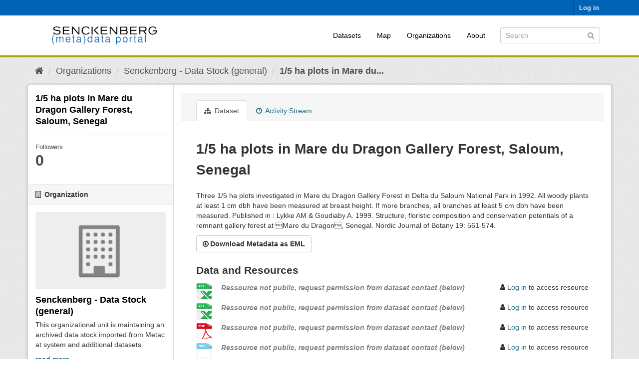

--- FILE ---
content_type: text/html; charset=utf-8
request_url: https://dataportal.senckenberg.de/dataset/15-ha-plots-in-mare-du-dragon-gallery-forest-saloum-senegal
body_size: 7490
content:
<!DOCTYPE html>
<!--[if IE 9]> <html lang="en" class="ie9"> <![endif]-->
<!--[if gt IE 8]><!--> <html lang="en"> <!--<![endif]-->
  <head>
    <meta charset="utf-8" />
      <meta name="generator" content="ckan 2.9.11" />
      <meta name="viewport" content="width=device-width, initial-scale=1.0">
    <title>1/5 ha plots in Mare du Dragon Gallery Forest, Saloum, Senegal - Dataset - Senckenberg (meta) data catalog</title>

    
    

    <link rel="shortcut icon" href="/general/favicon.ico" />
    

    
      
          <link rel="alternate" type="text/n3" href="https://dataportal.senckenberg.de/dataset/edd4e687-1fab-435f-afcd-1d680c026024.n3"/>
          <link rel="alternate" type="text/turtle" href="https://dataportal.senckenberg.de/dataset/edd4e687-1fab-435f-afcd-1d680c026024.ttl"/>
          <link rel="alternate" type="application/rdf+xml" href="https://dataportal.senckenberg.de/dataset/edd4e687-1fab-435f-afcd-1d680c026024.xml"/>
          <link rel="alternate" type="application/ld+json" href="https://dataportal.senckenberg.de/dataset/edd4e687-1fab-435f-afcd-1d680c026024.jsonld"/>
      
    

  
  
      
      
      
    
  <link rel="stylesheet" href="/restricted_theme.css" />

  


    
      
      
    
  
  <meta property="og:title" content="1/5 ha plots in Mare du Dragon Gallery Forest, Saloum, Senegal - Senckenberg (meta) data catalog">
  <meta property="og:description" content="Three 1/5 ha plots investigated in Mare du Dragon Gallery Forest in Delta du Saloum National Park in 1992. All woody plants at least 1 cm dbh have been measured at breast height. If more branches,...">


    
    <link href="/webassets/base/2471d0b8_main.css" rel="stylesheet"/>
<link href="/webassets/sbg_assets/9e0f44c1_layout.css" rel="stylesheet"/>
    
  </head>

  
  <body data-site-root="https://dataportal.senckenberg.de/" data-locale-root="https://dataportal.senckenberg.de/" >

    
    <div class="sr-only sr-only-focusable"><a href="#content">Skip to content</a></div>
  

  
     
<div class="account-masthead">
  <div class="container">
     
    <nav class="account not-authed" aria-label="Account">
      <ul class="list-unstyled">
        
        <li><a href="/user/login">Log in</a></li>
         
      </ul>
    </nav>
     
  </div>
</div>

<header class="navbar navbar-static-top masthead">
    
  <div class="container">
    <div class="navbar-right">
      <button data-target="#main-navigation-toggle" data-toggle="collapse" class="navbar-toggle collapsed" type="button" aria-label="expand or collapse" aria-expanded="false">
        <span class="sr-only">Toggle navigation</span>
        <span class="fa fa-bars"></span>
      </button>
    </div>
    <hgroup class="header-image navbar-left">
       
      <a class="logo" href="/"><img src="/uploads/admin/2020-12-09-155013.570560logodataportal.png" alt="Senckenberg (meta) data catalog" title="Senckenberg (meta) data catalog" /></a>
       
    </hgroup>

    <div class="collapse navbar-collapse" id="main-navigation-toggle">
      
      <nav class="section navigation">
        <ul class="nav nav-pills">
            
<li><a href="/dataset/">Datasets</a></li><li><a href="/worldmap">Map</a></li><li><a href="/organization/">Organizations</a></li><li><a href="/about">About</a></li>

        </ul>
      </nav>
       
      <form class="section site-search simple-input" action="/dataset/" method="get">
        <div class="field">
          <label for="field-sitewide-search">Search Datasets</label>
          <input id="field-sitewide-search" type="text" class="form-control" name="q" placeholder="Search" aria-label="Search datasets"/>
          <button class="btn-search" type="submit" aria-label="Submit"><i class="fa fa-search"></i></button>
        </div>
      </form>
      
    </div>
  </div>
</header>

  
    <div class="main">
      <div id="content" class="container">
        
          
            <div class="flash-messages">
              
                
              
            </div>
          

          
            <div class="toolbar" role="navigation" aria-label="Breadcrumb">
              
                
                  <ol class="breadcrumb">
                    
<li class="home"><a href="/" aria-label="Home"><i class="fa fa-home"></i><span> Home</span></a></li>
                    
  
    
    
      
      
      <li><a href="/organization/">Organizations</a></li>
      <li><a href="/organization/senckenberg-biodiversitatsinformatik">Senckenberg - Data Stock (general)</a></li>
    
    <li class="active"><a href="/dataset/15-ha-plots-in-mare-du-dragon-gallery-forest-saloum-senegal">1/5 ha plots in Mare du...</a></li>
  

                  </ol>
                
              
            </div>
          

          <div class="row wrapper">
            
            
            

            
              <aside class="secondary col-sm-3">
                
                

  

  
    

  
    <section class="module module-narrow">
      <div class="module context-info">
        <div class="module-content">
          
            
              <h1 class="heading">1/5 ha plots in Mare du Dragon Gallery Forest, Saloum, Senegal</h1>
            
            
              
              <div class="nums">
                <dl>
                  <dt>Followers</dt>
                  <dd data-module="followers-counter" data-module-id="edd4e687-1fab-435f-afcd-1d680c026024" data-module-num_followers="0"><span>0</span></dd>
                </dl>
              </div>
            
            
              
                <div class="follow_button">
                  
                </div>
              
            
          
        </div>
      </div>
    </section>
  

  

  
    
      
      




  
  <div class="module module-narrow module-shallow context-info">
    
      <h2 class="module-heading"><i class="fa fa-building-o"></i> Organization</h2>
    
    <section class="module-content">
      
      
        <div class="image">
          <a href="/organization/senckenberg-biodiversitatsinformatik">
            <img src="/base/images/placeholder-organization.png" width="200" alt="senckenberg-biodiversitatsinformatik" />
          </a>
        </div>
      
      
      <h1 class="heading">Senckenberg - Data Stock (general)
        
      </h1>
      
      

      
        <p class="description">
          This organizational unit is maintaining an archived data stock imported from Metacat system and additional datasets. 
        </p>
        <p class="read-more">
          <a href="/organization/about/senckenberg-biodiversitatsinformatik">read more</a>
        </p>
      
      


  
  
  
  
    
  
    
  
    
  
    
  
    
  
  

  
  


      
      
    </section>
  </div>
  
    
  

  
    

  <section class="module module-narrow social">
    
      <h2 class="module-heading"><i class="fa fa-share-square-o"></i> Social</h2>
    
    
      <ul class="nav nav-simple">
        <li class="nav-item"><a href="https://twitter.com/share?url=https://dataportal.senckenberg.de/dataset/15-ha-plots-in-mare-du-dragon-gallery-forest-saloum-senegal" target="_blank"><i class="fa fa-twitter-square"></i> Twitter</a></li>
        <li class="nav-item"><a href="https://www.facebook.com/sharer.php?u=https://dataportal.senckenberg.de/dataset/15-ha-plots-in-mare-du-dragon-gallery-forest-saloum-senegal" target="_blank"><i class="fa fa-facebook-square"></i> Facebook</a></li>
      </ul>
    
  </section>

  

  
    



  
      
        <section class="module module-narrow module-shallow license">
          
            <h2 class="module-heading"><i class="fa fa-lock"></i> License</h2>
          
          
            <p class="module-content">
              
                
  
    
      <span>No License Provided</span>
    
  

                
              
            </p>
          
        </section>
      
  



  <section class="module module-narrow module-shallow license">
    <p class="module-content"><b>Comment on intellectual rights:</b><br/>
      Obtain permission from data set owner(s)
    </p>
  </section>


  


              </aside>
            

            
              <div class="primary col-sm-9 col-xs-12" role="main">
                
                
                  <article class="module">
                    
                      <header class="module-content page-header">
                        
                        <ul class="nav nav-tabs">
                          
  <li class="active"><a href="/dataset/15-ha-plots-in-mare-du-dragon-gallery-forest-saloum-senegal"><i class="fa fa-sitemap"></i> Dataset</a></li>
  
  <li><a href="/dataset/activity/15-ha-plots-in-mare-du-dragon-gallery-forest-saloum-senegal"><i class="fa fa-clock-o"></i> Activity Stream</a></li>

                        </ul>
                      </header>
                    
                    <div class="module-content">
                      
                      
  
                      
  
  
    
    
      
    
    <h1>
      
        1/5 ha plots in Mare du Dragon Gallery Forest, Saloum, Senegal
        
        
      
    </h1>
    
      
        <div class="notes embedded-content">
          <p>Three 1/5 ha plots investigated in Mare du Dragon Gallery Forest in Delta du Saloum National Park in 1992. All woody plants at least 1 cm dbh have been measured at breast height. If more branches, all branches at least 5 cm dbh have been measured. Published in : Lykke AM &amp; Goudiaby A. 1999. Structure, floristic composition and conservation potentials of a remnant gallery forest at Mare du Dragon, Senegal. Nordic Journal of Botany 19: 561-574.</p>
        </div>
      
    
    
    <span class="insert-comment-thread"></span>
  
  <p>
    <a class="btn btn-default" download="15-ha-plots-in-mare-du-dragon-gallery-forest-saloum-senegal.xml" href="/sbg_project/15-ha-plots-in-mare-du-dragon-gallery-forest-saloum-senegal/eml">
      <i class="fa fa-arrow-circle-o-down"></i>Download Metadata as EML
    </a>
  </p>
  


  
    
<section id="dataset-resources" class="resources">
  <h2>Data and Resources</h2>
  
    
      <ul class="resource-list">
        
          
          
            



<li class="resource-item" data-id=".idnotauthorized">
  
  
  <span class="restricted-item">
    <a class="heading restricted-item" disabled="true" href="#" title="SALOUM_92_GF_WPo1_DM.xls">Ressource not public, request permission from dataset contact (below)
      <span class="format-label" property="dc:format" data-format="xls">XLS</span>
    </a>
  </span>
  

  
  
  

  
  
    
  <div class="dropdown btn-group restricted-link">
    <i class="fa fa-icon fa-user"></i>
      
    <a href="/user/login?came_from=%2Fdataset%2F15-ha-plots-in-mare-du-dragon-gallery-forest-saloum-senegal" >Log in</a> to access resource
      
  </div>
    
  

</li>
          
            



<li class="resource-item" data-id=".idnotauthorized">
  
  
  <span class="restricted-item">
    <a class="heading restricted-item" disabled="true" href="#" title="SALOUM_GF_92_WPo1.xls">Ressource not public, request permission from dataset contact (below)
      <span class="format-label" property="dc:format" data-format="xls">XLS</span>
    </a>
  </span>
  

  
  
  

  
  
    
  <div class="dropdown btn-group restricted-link">
    <i class="fa fa-icon fa-user"></i>
      
    <a href="/user/login?came_from=%2Fdataset%2F15-ha-plots-in-mare-du-dragon-gallery-forest-saloum-senegal" >Log in</a> to access resource
      
  </div>
    
  

</li>
          
            



<li class="resource-item" data-id=".idnotauthorized">
  
  
  <span class="restricted-item">
    <a class="heading restricted-item" disabled="true" href="#" title="LykkeGoudiaby_1999_NordicJournal.pdf">Ressource not public, request permission from dataset contact (below)
      <span class="format-label" property="dc:format" data-format="pdf">PDF</span>
    </a>
  </span>
  

  
  
  

  
  
    
  <div class="dropdown btn-group restricted-link">
    <i class="fa fa-icon fa-user"></i>
      
    <a href="/user/login?came_from=%2Fdataset%2F15-ha-plots-in-mare-du-dragon-gallery-forest-saloum-senegal" >Log in</a> to access resource
      
  </div>
    
  

</li>
          
            



<li class="resource-item" data-id=".idnotauthorized">
  
  
  <span class="restricted-item">
    <a class="heading restricted-item" disabled="true" href="#" title="SALOUM_92_GF_METADATA.doc">Ressource not public, request permission from dataset contact (below)
      <span class="format-label" property="dc:format" data-format="doc">DOC</span>
    </a>
  </span>
  

  
  
  

  
  
    
  <div class="dropdown btn-group restricted-link">
    <i class="fa fa-icon fa-user"></i>
      
    <a href="/user/login?came_from=%2Fdataset%2F15-ha-plots-in-mare-du-dragon-gallery-forest-saloum-senegal" >Log in</a> to access resource
      
  </div>
    
  

</li>
          
            



<li class="resource-item" data-id=".idnotauthorized">
  
  
  <span class="restricted-item">
    <a class="heading restricted-item" disabled="true" href="#" title="SALOUM_GF_92_REGu1.xls">Ressource not public, request permission from dataset contact (below)
      <span class="format-label" property="dc:format" data-format="xls">XLS</span>
    </a>
  </span>
  

  
  
  

  
  
    
  <div class="dropdown btn-group restricted-link">
    <i class="fa fa-icon fa-user"></i>
      
    <a href="/user/login?came_from=%2Fdataset%2F15-ha-plots-in-mare-du-dragon-gallery-forest-saloum-senegal" >Log in</a> to access resource
      
  </div>
    
  

</li>
          
        
      </ul>
    
    
</section>
  

  
    

  <section class="tags">
    


  <ul class="tag-list well">
    
      <li>
        <a class="tag" href="/dataset/?tags=dendrometry">dendrometry</a>
      </li>
    
  </ul>

  </section>

  

  
    <section class="additional-info">
  
  <h3>Additional Info</h3>
  <table class="table table-striped table-bordered table-condensed">
    <thead>
      <tr>
        <th scope="col">Field</th>
        <th scope="col">Value</th>
      </tr>
    </thead>
    <tbody>
      

      
        <tr>
          <th class="table-centered dataset-label" scope="row" colspan="2">Geographic coverage</th>
        </tr>
      
      
        <tr>
          <th class="dataset-label" scope="row" >Geographic description</th>
          <td class="dataset-details">Mare du Dragon Gallery Forest, Saloum, Senegal</td>
        </tr>
      
      
        <tr>
          <th class="table-multiline dataset-label" scope="row" >Bounding coordinates</th>
          <td class="dataset-details">
            <div class="table-centered"><span class="table-coord">North: </span><span>13.65</span></div>
            <div class="table-spaced">
              <div><span class="table-coord">West: </span><span>-16.4497</span></div>
              <div><span class="table-coord">East: </span><span>-16.4497</span></div>
          </div>
            <div class="table-centered"><span class="table-coord">South: </span><span>13.65</span></div>
          </td>
        </tr>
      

      
        <tr>
          <th class="table-centered dataset-label" scope="row" colspan="2">Temporal coverage</th>
        </tr>
        
          <tr>
            <th class="dataset-label" scope="row" >Timestep</th>
            
              <td class="dataset-details">1992</td>
            
          </tr>
        
        
      

      

      <tr>
        <th class="table-centered dataset-label" scope="row" colspan="2">Other info</th>
      </tr>

      

      
      
        <tr>
          <th scope="row" class="dataset-label">Last Updated</th>
          <td class="dataset-details">
              
<span class="automatic-local-datetime" data-datetime="2020-12-17T15:19:28+0000">
    December 17, 2020, 15:19 (UTC)
</span>
          </td>
        </tr>
      
      
        <tr>
          <th scope="row" class="dataset-label">Created</th>

          <td class="dataset-details">
              
<span class="automatic-local-datetime" data-datetime="2020-12-17T15:19:25+0000">
    December 17, 2020, 15:19 (UTC)
</span>
          </td>
        </tr>
      

      
        
      

      
    </tbody>
  </table>
</section>



 






<section class="additional-info">
  <h3>Responsible parties</h3>
  <table class="table table-striped table-bordered table-condensed">
    <tbody>
      
      
        <tr>
          <th class="table-centered dataset-label" scope="row" colspan="2">
            <h3></h3>
            
              Creator
            
          </th>
        </tr>

        
          
          
            
          
          
          <tr>
            <th class="dataset-label" scope="row" >Name</th>
            <td class="dataset-details">Anne Mette Lykke</td>
          </tr>
        

        


        
        

        

        

        
        <tr>
          <th class="table-multiline dataset-label" scope="row" >Organization affiliations</th>
          <td class="dataset-details">
            
              <div class="table-centered"><strong>Aarhus University, UNDESERT project</strong></div>

              
                <br/>
                <div class="table-centered">
                <div>Vejlsøvej 25</div>
                <div>
                  <span>8600 </span>
                  Silkeborg
                </div>
                <div>Denmark</div></div>
              

              

              

              

              <hr/>
            
          </td>
        </tr>
        

        
          
          <th class="dataset-label" scope="row" >Role</th>
          <td class="dataset-details"></td>
        

      
        <tr>
          <th class="table-centered dataset-label" scope="row" colspan="2">
            <h3></h3>
            
              Contact
            
          </th>
        </tr>

        
          
          
            
          
          
          <tr>
            <th class="dataset-label" scope="row" >Name</th>
            <td class="dataset-details">Anne Mette Lykke</td>
          </tr>
        

        


        
          
        
        
        <tr>
          <th class="dataset-label" scope="row" >E-mail</th>
          <td class="dataset-details"><a class="postverstekkelt"
          data-locln="aml"
          data-module="email-obfuscate"
          data-domaenon="dmu.dk"></a></td>
        </tr>
        

        

        

        
        <tr>
          <th class="table-multiline dataset-label" scope="row" >Organization affiliations</th>
          <td class="dataset-details">
            
              <div class="table-centered"><strong>Aarhus University</strong></div>

              
                <br/>
                <div class="table-centered">
                <div>Vejlsøvej 25</div>
                <div>
                  <span>8600 </span>
                  Silkeborg
                </div>
                <div>Denmark</div></div>
              

              

              

              

              <hr/>
            
          </td>
        </tr>
        

        

      
        <tr>
          <th class="table-centered dataset-label" scope="row" colspan="2">
            <h3></h3>
            
              Associated party
            
          </th>
        </tr>

        
          
          
            
          
          
          <tr>
            <th class="dataset-label" scope="row" >Name</th>
            <td class="dataset-details">Anne Mette Lykke</td>
          </tr>
        

        


        
        

        

        

        

        
          
          <th class="dataset-label" scope="row" >Role</th>
          <td class="dataset-details"></td>
        

      
    
    </tbody>
  </table>
</section>











<section class="additional-info">
  <h3>Research data management planning</h3>
  <table class="table table-striped table-bordered table-condensed">
    <tbody>
      
      
      
        <tr>
          <th class="dataset-label" scope="row" >Data will be stored at (long-term archived)</th>
          <td class="dataset-details">Information still missing</td>
        </tr>
      
    </tbody>
  </table>
</section>

<br/>
<h4><i class="fa fa-link"></i> Link to this dataset:</h4>




<p><a href="https://dataportal.senckenberg.de/dataset/edd4e687-1fab-435f-afcd-1d680c026024">https://dataportal.senckenberg.de/dataset/edd4e687-1fab-435f-afcd-1d680c026024</a></p>
  


                    </div>
                  </article>
                
              </div>
            
          </div>
        
      </div>
    </div>
  
    <footer class="site-footer">
  <div class="container">
    
    <div class="row">
      <div class="col-md-8 footer-links">
        
          <ul class="list-unstyled">
            
              <li><a href="/about">About Senckenberg (meta) data catalog</a></li>
            
          </ul>
          <ul class="list-unstyled">
            
  
  <li><a href="/legal">Legal notice and data privacy</a></li>
  <li><a href="http://www.opendefinition.org/okd/"><img src="/base/images/od_80x15_blue.png" alt="Open Data"></a></li>

          </ul>
        
      </div>
      <div class="col-md-4 attribution">
        
          <p><strong>Powered by</strong> <a class="hide-text ckan-footer-logo" href="http://ckan.org">CKAN</a></p>
        
        
          
<form class="form-inline form-select lang-select" action="/util/redirect" data-module="select-switch" method="POST">
  <label for="field-lang-select">Language</label>
  <select id="field-lang-select" name="url" data-module="autocomplete" data-module-dropdown-class="lang-dropdown" data-module-container-class="lang-container">
    
      <option value="/en/dataset/15-ha-plots-in-mare-du-dragon-gallery-forest-saloum-senegal" selected="selected">
        English
      </option>
    
      <option value="/de/dataset/15-ha-plots-in-mare-du-dragon-gallery-forest-saloum-senegal" >
        Deutsch
      </option>
    
  </select>
  <button class="btn btn-default js-hide" type="submit">Go</button>
</form>
        
      </div>
    </div>
    
  </div>

  
    
  
</footer>
  
  
  
  
  
    

  
      
  
    <script type="application/ld+json">
    {
    "@context": {
        "brick": "https://brickschema.org/schema/Brick#",
        "csvw": "http://www.w3.org/ns/csvw#",
        "dc": "http://purl.org/dc/elements/1.1/",
        "dcam": "http://purl.org/dc/dcam/",
        "dcat": "http://www.w3.org/ns/dcat#",
        "dcmitype": "http://purl.org/dc/dcmitype/",
        "dcterms": "http://purl.org/dc/terms/",
        "doap": "http://usefulinc.com/ns/doap#",
        "foaf": "http://xmlns.com/foaf/0.1/",
        "odrl": "http://www.w3.org/ns/odrl/2/",
        "org": "http://www.w3.org/ns/org#",
        "owl": "http://www.w3.org/2002/07/owl#",
        "prof": "http://www.w3.org/ns/dx/prof/",
        "prov": "http://www.w3.org/ns/prov#",
        "qb": "http://purl.org/linked-data/cube#",
        "rdf": "http://www.w3.org/1999/02/22-rdf-syntax-ns#",
        "rdfs": "http://www.w3.org/2000/01/rdf-schema#",
        "schema": "http://schema.org/",
        "sh": "http://www.w3.org/ns/shacl#",
        "skos": "http://www.w3.org/2004/02/skos/core#",
        "sosa": "http://www.w3.org/ns/sosa/",
        "ssn": "http://www.w3.org/ns/ssn/",
        "time": "http://www.w3.org/2006/time#",
        "vann": "http://purl.org/vocab/vann/",
        "void": "http://rdfs.org/ns/void#",
        "xsd": "http://www.w3.org/2001/XMLSchema#"
    },
    "@graph": [
        {
            "@id": "_:Nbbef9a7523704bd48c9865060f1268fb",
            "@type": "schema:PostalAddress",
            "schema:addressCountry": "Denmark",
            "schema:addressLocality": "Silkeborg",
            "schema:name": "Aarhus University",
            "schema:postalCode": "8600",
            "schema:streetAddress": "Vejls\u00f8vej 25"
        },
        {
            "@id": "https://dataportal.senckenberg.de/dataset/None/resource/.idnotauthorized",
            "@type": "schema:DataDownload",
            "schema:encodingFormat": [
                "DOC",
                "XLS",
                "PDF"
            ],
            "schema:name": [
                "SALOUM_92_GF_METADATA.doc",
                "SALOUM_GF_92_WPo1.xls",
                "SALOUM_GF_92_REGu1.xls",
                "SALOUM_92_GF_WPo1_DM.xls",
                "LykkeGoudiaby_1999_NordicJournal.pdf"
            ]
        },
        {
            "@id": "https://dataportal.senckenberg.de/organization/e5dcb12f-e5d5-4fe2-819b-9e74929de3e4",
            "@type": "schema:Organization",
            "schema:contactPoint": {
                "@id": "_:N4f1e2f74c2f441c78393929e42edc9cf"
            },
            "schema:name": "Senckenberg - Data Stock (general)"
        },
        {
            "@id": "_:N4f1e2f74c2f441c78393929e42edc9cf",
            "@type": "schema:ContactPoint",
            "schema:contactType": "customer service",
            "schema:url": "https://dataportal.senckenberg.de"
        },
        {
            "@id": "_:N968ea1fccc1742e08c75a8ca1e74efae",
            "@type": "schema:Organization",
            "schema:adress": "Nbbef9a7523704bd48c9865060f1268fb"
        },
        {
            "@id": "https://dataportal.senckenberg.de/dataset/edd4e687-1fab-435f-afcd-1d680c026024",
            "@type": "schema:Dataset",
            "schema:contributor": {
                "@id": "_:N27a0882ff5ce495eb0305e3fbd0cc77d"
            },
            "schema:creator": {
                "@id": "_:Nf770c184814b4b0f9a0a529638c9b463"
            },
            "schema:dateModified": "2020-12-17T15:19:28.597093",
            "schema:datePublished": "2020-12-17T15:19:25.353135",
            "schema:description": "Three 1/5 ha plots investigated in Mare du Dragon Gallery Forest in Delta du Saloum National Park in 1992. All woody plants at least 1 cm dbh have been measured at breast height. If more branches, all branches at least 5 cm dbh have been measured. Published in : Lykke AM \u0026 Goudiaby A. 1999. Structure, floristic composition and conservation potentials of a remnant gallery forest at \u0091Mare du Dragon\u0092, Senegal. Nordic Journal of Botany 19: 561-574.  ",
            "schema:distribution": {
                "@id": "https://dataportal.senckenberg.de/dataset/None/resource/.idnotauthorized"
            },
            "schema:includedInDataCatalog": {
                "@id": "_:N493529d3d5c24461b483d4d4faca0631"
            },
            "schema:keywords": "dendrometry",
            "schema:maintainer": {
                "@id": "_:N391024e549bf46be8955508c528ef550"
            },
            "schema:name": "1/5 ha plots in Mare du Dragon Gallery Forest, Saloum, Senegal",
            "schema:publisher": {
                "@id": "https://dataportal.senckenberg.de/organization/e5dcb12f-e5d5-4fe2-819b-9e74929de3e4"
            },
            "schema:spatialCoverage": {
                "@id": "_:Nf03bac5f0c6f41639daebebdf9da9544"
            },
            "schema:temporalCoverage": "1992",
            "schema:url": "https://dataportal.senckenberg.de/dataset/15-ha-plots-in-mare-du-dragon-gallery-forest-saloum-senegal"
        },
        {
            "@id": "_:N27a0882ff5ce495eb0305e3fbd0cc77d",
            "@type": "schema:Person",
            "schema:givenName": "Anne Mette",
            "schema:name": "Lykke"
        },
        {
            "@id": "_:Nf03bac5f0c6f41639daebebdf9da9544",
            "@type": "schema:Place",
            "schema:description": "Mare du Dragon Gallery Forest, Saloum, Senegal",
            "schema:geo": {
                "@id": "_:Nefc540bd2c3049debffde150ffd3b6a0"
            }
        },
        {
            "@id": "_:Nefc540bd2c3049debffde150ffd3b6a0",
            "@type": "schema:GeoCoordinates",
            "schema:latitude": 13.65,
            "schema:longitude": -16.4497
        },
        {
            "@id": "_:N391024e549bf46be8955508c528ef550",
            "@type": "schema:Person",
            "schema:affiliation": "N968ea1fccc1742e08c75a8ca1e74efae",
            "schema:givenName": "Anne Mette",
            "schema:name": "Lykke"
        },
        {
            "@id": "_:N493529d3d5c24461b483d4d4faca0631",
            "@type": "schema:DataCatalog",
            "schema:description": "This is the dataportal for sharing metadata and generic data from Senckenberg projects",
            "schema:name": "Senckenberg (meta) data catalog",
            "schema:url": "https://dataportal.senckenberg.de"
        },
        {
            "@id": "_:Nf770c184814b4b0f9a0a529638c9b463",
            "@type": "schema:Person",
            "schema:affiliation": "Na44bbe202ce3480a9b81c60671aa9c35",
            "schema:givenName": "Anne Mette",
            "schema:name": "Lykke"
        },
        {
            "@id": "_:Na44bbe202ce3480a9b81c60671aa9c35",
            "@type": "schema:Organization",
            "schema:adress": "Nd76ef57621c74f58b04dd0f6429a431b"
        },
        {
            "@id": "_:Nd76ef57621c74f58b04dd0f6429a431b",
            "@type": "schema:PostalAddress",
            "schema:addressCountry": "Denmark",
            "schema:addressLocality": "Silkeborg",
            "schema:name": "Aarhus University, UNDESERT project",
            "schema:postalCode": "8600",
            "schema:streetAddress": "Vejls\u00f8vej 25"
        }
    ]
}
    </script>



    
    
    <link href="/webassets/vendor/f3b8236b_select2.css" rel="stylesheet"/>
<link href="/webassets/vendor/0b01aef1_font-awesome.css" rel="stylesheet"/>
    <script src="/webassets/sbg_assets/40aea658_sbg_package_show.js" type="text/javascript"></script>
<script src="/webassets/vendor/d8ae4bed_jquery.js" type="text/javascript"></script>
<script src="/webassets/vendor/fb6095a0_vendor.js" type="text/javascript"></script>
<script src="/webassets/vendor/580fa18d_bootstrap.js" type="text/javascript"></script>
<script src="/webassets/base/15a18f6c_main.js" type="text/javascript"></script>
<script src="/webassets/base/2448af8b_ckan.js" type="text/javascript"></script>
  </body>
</html>

--- FILE ---
content_type: text/javascript; charset=utf-8
request_url: https://dataportal.senckenberg.de/webassets/sbg_assets/40aea658_sbg_package_show.js
body_size: 863
content:
"use strict";window.addEventListener('DOMContentLoaded',function(e){this.ckan.module('email-obfuscate',function($){return{initialize:function(){this.el.click(function(e){window.location.href='mailto:'+this.dataset.locln+'@'+this.dataset.domaenon;return false;});}}});});"use strict";window.addEventListener('DOMContentLoaded',function(e){this.ckan.module('fetch-doi-publication',function($){return{initialize:function(){var element=this.el;var headers=new Headers();headers.append('Accept','text/x-bibliography; style=apa');fetch('https://doi.org/'+this.options.doi,{headers:headers,mode:'cors',cache:'default'}).then(function(response){return response.text()}).then(function(textResponse){element.find(".doi-publication-citation").text(textResponse);}).catch(function(error){console.log("An error occurred when fetching the data",error)});}}});});